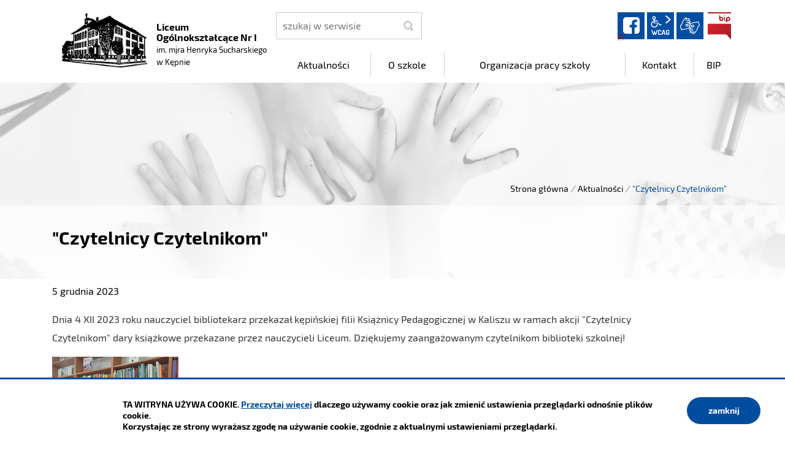

--- FILE ---
content_type: text/html; charset=UTF-8
request_url: http://www.lokepno.com.pl/aktualnosci/index/Czytelnicy-Czytelnikom/idn:641
body_size: 4733
content:
<!DOCTYPE html>
<html class="no-js icomoon" lang="pl">
<head>
<title>"Czytelnicy Czytelnikom" | Liceum Ogólnokształcące Nr I w Kępnie</title>
<meta charset="UTF-8" />
<meta name="viewport" content="width=device-width, initial-scale=1">
<script>(function(html) {html.className = html.className.replace(/\bno-js\b/, 'js')})(document.documentElement);var $language = "pl";</script>
<meta http-equiv="X-UA-Compatible" content="IE=edge" />
<meta name="description" content="Odwiedź i zapisz się do Liceum Ogólnokształcącego Nr I im. mjra Henryka Sucharskiego w Kępnie aby przeżyć nowe przygody, zdobyć nową wiedzę i poznać fantastycznych przyjaciół." />
<meta name="keywords" content="liceum ogólnokształcące nr 1, lo kępno, liceum w kępnie, kępno liceum, szkoła średnia w kępnie" />
<meta property="og:url" content="http://www.lokepno.com.pl/aktualnosci/index/Czytelnicy-Czytelnikom/idn:641" />
<meta property="og:type" content="article" />
<meta property="og:title" content=""Czytelnicy Czytelnikom"" />
<meta property="og:headline" content=""Czytelnicy Czytelnikom"" />
<meta property="og:description" content="Dziękujemy za udział w akcji!" />
<meta property="og:image" content="http://www.lokepno.com.pl/assets/pics/aktualnosci/2021-04/Logo biblioteki_mini.jpg" />
<meta property="og:image:alt" content=""Czytelnicy Czytelnikom"" />
<meta property="og:image:width" content="160" />
<meta property="og:image:height" content="160" />
<meta property="og:locale" content="pl_PL" />
<meta property="og:site_name" content="Liceum Ogólnokształcące Nr I im. mjra Henryka Sucharskiego w Kępnie" />
<base href="http://www.lokepno.com.pl/" />
<link href="http://www.lokepno.com.pl/rss" rel="alternate" type="application/rss+xml" title="Liceum Ogólnokształcące Nr I im. mjra Henryka Sucharskiego w Kępnie - Aktualności" />
<link rel="apple-touch-icon-precomposed" sizes="144x144" href="http://www.lokepno.com.pl/assets/favicon/apple-touch-icon-144x144.png" />
<link rel="icon" type="image/png" href="http://www.lokepno.com.pl/assets/favicon/favicon-96x96.png" sizes="96x96" />
<link rel="icon" type="image/png" href="http://www.lokepno.com.pl/assets/favicon/favicon-32x32.png" sizes="32x32" />
<link rel="icon" type="image/png" href="http://www.lokepno.com.pl/assets/favicon/favicon-16x16.png" sizes="16x16" />
<meta name="application-name" content="Liceum Ogólnokształcące Nr I im. mjra Henryka Sucharskiego w Kępnie"/>
<meta name="msapplication-TileColor" content="#FFFFFF" />
<meta name="msapplication-TileImage" content="http://www.lokepno.com.pl/assets/favicon/mstile-144x144.png" />
<link href="http://www.lokepno.com.pl/assets/styles.css?t=1743405873" rel="stylesheet" type="text/css" />
<link href="http://www.lokepno.com.pl/assets/custom_3a3f785a.css?t=1617089364" rel="stylesheet" type="text/css" />
<link href="http://www.lokepno.com.pl/assets/modules_78551790.css?t=1680606024" rel="stylesheet" type="text/css" />
</head><body class="podstrona p-index s-aktualnosci">
<nav id="wcag-item" class="d-print-none nav-wcag" aria-label="Szybki dostęp">
    <a href="http://www.lokepno.com.pl/aktualnosci/index/Czytelnicy-Czytelnikom/idn:641#header">pomiń skip linki</a>
    <a href="http://www.lokepno.com.pl/aktualnosci/index/Czytelnicy-Czytelnikom/idn:641#tresc"><span>Przejdź do treści</span> <span>ALT + 1</span></a>
    <a href="http://www.lokepno.com.pl/aktualnosci/index/Czytelnicy-Czytelnikom/idn:641#nav"><span>Przejdź do menu głównego</span> <span>ALT + 2</span></a>
    <a href="http://www.lokepno.com.pl/main/szukaj"><span>Przejdź do wyszukiwania</span><span>ALT + 3</span></a>
    <a href="http://www.lokepno.com.pl/main/mapa-witryny"><span>Przejdź do Mapa Strony</span> <span>ALT + 4</span></a>
    <a href="http://www.lokepno.com.pl/main/deklaracja-dostepnosci"><span>Przejdź do Deklaracji Dostępności</span> <span>ALT + 5</span></a>
</nav>
<div id="wersja">
		<!-- MOBILE MENU -->
	<div id="m-menu" class="no_print m-menu" title="Menu">
		<button class="nav-m ikon-close"><strong>zamknij</strong></button>
	</div>	
	<!-- /MOBILE MENU -->	 
<header id="header">
    <div class="container sticky-container"> 
        <div class="row">
            <div class="col-lg-4 logo
                ">
                <p>                    <a href="http://www.lokepno.com.pl/" title="przejdź do strony głównej">
                                                <img src="/assets/pics/logo/logo.png" alt="Liceum Ogólnokształcące Nr I im. mjra Henryka Sucharskiego w Kępnie" width="170" height="110"/>
                        <span class="naglowek__nazwa stick-dn">Liceum Ogólnokształcące Nr I <small>im. mjra Henryka Sucharskiego</small> <small>w Kępnie</small></span>
                                            </a>
                </p>            </div>
            <div class="col-lg-8">
                <div class="row stick-dn">
                    <div class="col-12 col-sm-6 col-lg-4 naglowek__szukaj">
                        <form action="http://www.lokepno.com.pl/main/szukaj" id="FormSzukaj" method="get" accept-charset="utf-8">
                        <label class="vh" for="szukaj">szukaj</label>
                        <input type="text" name="szukaj" id="szukaj" minlength="3" placeholder="szukaj w serwisie" />		
                        <input id="FormSzukaj_szukaj" type="submit" title="rozpocznij wyszukiwanie" value="SZUKAJ"  />
                        <span aria-hidden="true" class="ikon-szukaj"></span></form>
                    </div>
                    <div class="col-12 col-sm-6 col-lg-8 naglowek__opcje">
                        <ul class="naglowek__buttons">
                                                                                                                               <li><a class="fb ikon-fb" data-toggle=tooltip href="https://www.facebook.com/lokepno" target="_blank" title="Link zewnętrzny: Profil Facebook"><span lang="en">facebook</span></a></li>
                                                                                                                                                                 
                        </ul> 
                        <ul class="wcag">
                            <li class="toolbar__wcag">
                                <button id="wcag" data-toggle=tooltip data-placement="right" aria-hidden="true"  title="opcje wyświetlania tekstu" class="toolbar__button">wcag2.1</button>
    <ul>
        <li class="toolbar__buttons kontrast__buttons">
            <button id="w-kontrast" class="wcag--kontrast ikon-kontrast" title="wersja kontrastowa"><strong>Wersja kontrastowa</strong></button>
        </li>
        <li class="toolbar__buttons fonts__buttons">
            <button class="wcag--font buttons__minus wcag--font__minus" title="zmniejsz rozmiar czcionki"><strong>zmniej szczcionkę</strong></button>
            <button class="wcag--font buttons__plus wcag--font__plus" title="zwiększ rozmiar czcionki"><strong>zwiększ czcionkę</strong></button>
        </li>
        <li class="toolbar__buttons line-height__buttons" data-default="3">
            <button class="line-height__minus buttons__minus ikon-lh-minus" title="zmniejsz odstęp pomiędzy wierszami">
                <span class="nazwa">odstęp pomiędzy wierszami minus</span>
            </button>
            <button class="line-height__plus buttons__plus ikon-lh-plus" title="zwiększ odstęp pomiędzy wierszami">
                <span class="nazwa">odstęp pomiędzy wierszami plus</span>
            </button>
        </li>
        <li class="toolbar__buttons paragraph-height__buttons" data-default="3">
            <button class="paragraph-height__minus buttons__minus ikon-paragraph-minus" title="zmniejsz odstęp pomiędzy paragrafami">
                <span class="nazwa">odstęp pomiędzy paragrafami minus</span>
            </button>
            <button class="paragraph-height__plus buttons__plus ikon-paragraph-plus" title="zwiększ odstęp pomiędzy paragrafami">
                <span class="nazwa">odstęp pomiędzy paragrafami plus</span>
            </button>
        </li>
        <li class="toolbar__buttons letter-spacing__buttons" data-default="1">
            <button class="letter-spacing__minus buttons__minus ikon-letter-minus" title="zmniejsz odstęp pomiędzy literami">
                <span class="nazwa">odstęp pomiędzy literami minus</span>
            </button>
            <button class="letter-spacing__plus buttons__plus ikon-letter-plus" title="zwiększ odstęp pomiędzy literami">
                <span class="nazwa">odstęp pomiędzy literami plus</span>
            </button>
        </li>
        <li class="toolbar__buttons word-spacing__buttons" data-default="1">
            <button class="word-spacing__minus buttons__minus ikon-word-minus" title="zmniejsz odstęp pomiędzy słowami">
                <span class="nazwa">odstęp pomiędzy słowami minus</span>
            </button>
            <button class="word-spacing__plus buttons__plus ikon-word-plus" title="zwiększ odstęp pomiędzy słowami">
                <span class="nazwa">odstęp pomiędzy słowami plus</span>
            </button>
        </li>
        <li class="toolbar__buttons-100">
            <button class="wcag-reset toolbar__buttons--txt" title="domyślne ustawienia">
                przywróć domyślne ustawienia
            </button>
        </li>
    </ul>
                            </li>
                            <li>
                                <a  data-placement="bottom"  data-toggle=tooltip class="wcag--tlumacz ikon-jezyk_migowy" href="/main/tlumacz-jezyka-migowego" title="Tłumacz języka migowego"><strong>język migowy</strong></a>
                            </li>
                                                          <li><a class="button__sprite bip" data-toggle=tooltip href="/bip/index"  title="Biuletyn Informacji Publicznej">BIP</a></li>
                                                      </ul>   
                    </div>
                </div>
                <div class="row header-nav-container">
                    <div class="col">
                        <nav id="nav" class="header-nav">
                            <button id="m-menu-link" class="nav-m ikon-menu"><strong>menu</strong></button>
                            <ul class="header-nav">
                                <li><a href="http://www.lokepno.com.pl/aktualnosci/index"><span>Aktualności</span></a>
</li>
<li><a href="http://www.lokepno.com.pl/o-szkole/index"><span>O szkole</span></a>
</li>
<li><a href="http://www.lokepno.com.pl/organizacja-pracy-szkoly/index"><span>Organizacja pracy szkoły</span></a>
</li>
<li><a href="http://www.lokepno.com.pl/kontakt/index"><span>Kontakt</span></a>
</li>
<li><a href="http://www.lokepno.com.pl/bip/index"><span>BIP</span></a>
</li>
                            </ul>
                        </nav>
                    </div>
                </div>
            </div>
        </div>
    </div>
</header>
<div class="shadow-box">
    <div class="row no_print parallax-container">
       <div class="parallax b-lazy" style="background-image: url('/assets/pics/bg_podstrona_leazy.jpg')" data-stellar-background-ratio="1.3"  data-src="/assets/pics/bg_podstrona.jpg"></div>
    </div>
    <div class="container">
        <div class="row">
            <div aria-label="Breadcrumb" class="col lokalizer">
                <div><span><a href="http://www.lokepno.com.pl/">Strona główna</a></span><i>/</i><span><a href="http://www.lokepno.com.pl/aktualnosci/index" title="Aktualności">Aktualności</a></span><i>/</i><span>"Czytelnicy Czytelnikom"</span></div>
            </div>
        </div>
    </div>
<div class="gradient-box"> 
    <div class="container">       
        <div class="row">
            <main class="col main print100">
                <section id="content">
                    <div id="tresc" class="tresc jedna-kolumna">
                        <article>
                                                        
                            <div class="aktualnosc-naglowek">
    <h1 class="aktualnosci__tytul">"Czytelnicy Czytelnikom"</h1>
    
    <span class="aktualnosci__data"> 5 Grudnia 2023</span>
    
</div>

<div class="aktualnosc"> 
  <div class="aktualnosc--tresc">
  <p>Dnia 4 XII 2023 roku nauczyciel bibliotekarz przekazał kępińskiej filii Książnicy Pedagogicznej w Kaliszu w ramach akcji "Czytelnicy Czytelnikom" dary książkowe przekazane przez nauczycieli Liceum. Dziękujemy zaangażowanym czytelnikom biblioteki szkolnej!</p>
<p><img class="" title="Przekazanie darów książkowych" src="http://www.lokepno.com.pl/assets/pics/aktualnosci/2023-12/398339087_889221215716680_4462123623490032745_n.jpg?1701783729608" alt="Przekazanie darów książkowych" width="206" height="206"></p>
  </div>
  
  

  

  

  
    
<!--
	<a id="socialbox" class="button button-small">udostępnij <span class="icon-share2"></span></a>
	<div id="socialcontent">
	  
	</div>    
-->

    
    <div class="stopka-nav no_print">
        
        <a class="stopka-nav__buton buton--pop" href="http://www.lokepno.com.pl/aktualnosci/index/Unihokej-pierwszy-raz-w-historii-melduje-sie-w-Finale-Wojewodzkim/idn:640" title="przejdź do poprzedniej wiadomości: &quot;Unihokej pierwszy raz w historii melduje się w Finale Wojewódzkim!&quot;"><span>poprzednia</span></a>
        
        <a class="stopka-nav__buton buton--wsz" href="http://www.lokepno.com.pl/aktualnosci/index" title="lista wszystkich wiadomości"><span>wszystkie wiadomości</span></a>
        
        <a class="stopka-nav__buton buton--nast" href="http://www.lokepno.com.pl/aktualnosci/index/O-tradycji-pamietam...-pisze-kartke-na-Swieta/idn:642" title="przejdź do następnej wiadomości: &quot;O tradycji pamiętam... piszę kartkę na Święta&quot;"><span>następna</span></a>
        
    </div>
    
</div>
                                                    </article>
                                                    <div id="wstecz_drukuj" class="no_print wstecz_drukuj">
                                <a class="button button__ico button__ico--print"
                                   href="javascript:window.print();">Drukuj</a>
                            </div>
                                            </div><!-- /tresc -->
                </section>
            </main>
        </div>
    </div>
</div>       
</div><footer>
    <div id="stopka" class="container stopka">
               <div class="row stopka--menu">
            <div class="col-md-10">
               <a class="wcag21" href="/main/deklaracja-dostepnosci" title="Deklaracja dostępności">Deklaracja dostępności</a>
                <ul class="footer__nav nav--divide">
                   <li><a href="/main/polityka-prywatnosci" title="Szanujemy Państwa prawo do prywatności"><span>Polityka prywatności</span></a></li>
                   <li><a href="/main/zastrzezenia" title="Zasady użytkowania serwisu internetowego"><span>Zastrzeżenia prawne</span></a></li>
                   <li><a href="/main/deklaracja-dostepnosci" title="deklaracja-dostepnosci"><span>Deklaracja dostępności</span></a></li>
                   <li><a href="/main/mapa-witryny" title="Drzewo katalogów witryny"><span>Mapa strony</span></a></li>
                </ul>
            </div>
            <div class="col-md-2 intracom">
                                Projekt: <a href="https://www.intracom.pl" target="_blank" rel="noopener" title="Tworzenie stron WWW IntraCOM.pl Katowice"> IntraCOM.pl</a>
                            </div>
        </div>
    </div>
</footer><a class="ir no_print do-gory" href="http://www.lokepno.com.pl/aktualnosci/index/Czytelnicy-Czytelnikom/idn:641#top" id="do-gory" title="przesuń do początku strony">do góry</a>

<!-- Modal -->
<div class="modal" id="myModal" role="dialog" aria-labelledby="myModalLabel" aria-hidden="true">
    <div class="modal-dialog modal-dialog-center modal-lg">
        <div class="modal-content">
            <div class="modal-header">
                <h4 class="modal-title" id="myModalLabel">Trwa ładowanie strony ...</h4>
                <button type="button" class="close" data-dismiss="modal">
                  <span aria-hidden="true">&times;</span><span class="sr-only">Close</span>
                </button>
            </div>
            <div id="modal-body" class="modal-body nopadding"></div>
            <div class="modal-footer" id="myModalFooter"></div>
        </div>
    </div>
</div>
<script src="http://www.lokepno.com.pl/assets/scripts.js?t=1743405873"></script>
<script src="http://www.lokepno.com.pl/assets/custom_203d745f.js?t=1768801147"></script>
<script src="http://www.lokepno.com.pl/assets/modules_2af5d927.js?t=1617089371"></script>
<!-- Matomo -->
<script>
  var _paq = window._paq || [];
  /* tracker methods like "setCustomDimension" should be called before "trackPageView" */
  _paq.push(['trackPageView']);
  _paq.push(['enableLinkTracking']);
  (function() {
    var u="http://stats.lokepno.com.pl/";
    _paq.push(['setTrackerUrl', u+'matomo.php']);
    _paq.push(['setSiteId', '1']);
    var d=document, g=d.createElement('script'), s=d.getElementsByTagName('script')[0];
    g.type='text/javascript'; g.async=true; g.defer=true; g.src=u+'matomo.js'; s.parentNode.insertBefore(g,s);
  })();
</script>
<!-- End Matomo Code -->
</body>
</html>

--- FILE ---
content_type: text/css
request_url: http://www.lokepno.com.pl/assets/custom_3a3f785a.css?t=1617089364
body_size: 43
content:
.mapa_dzialu li a::before{content:"\e91f"}
